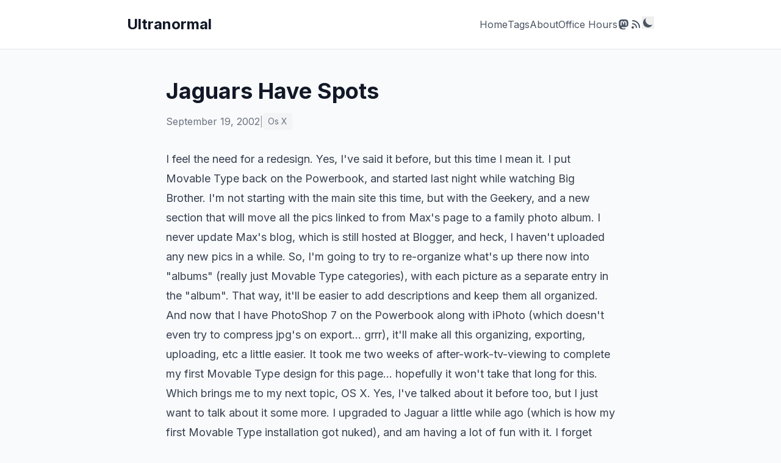

--- FILE ---
content_type: text/html; charset=utf-8
request_url: https://lawver.net/2002/09/jaguars_have_sp/
body_size: 5076
content:
<!DOCTYPE html>
<html lang="en" class="scroll-smooth" x-data="{
  darkMode: localStorage.getItem('darkMode') !== null
    ? localStorage.getItem('darkMode') === 'true'
    : window.matchMedia('(prefers-color-scheme: dark)').matches,
  mobileMenuOpen: false
}" x-init="
  $watch('darkMode', val => localStorage.setItem('darkMode', val));
  window.matchMedia('(prefers-color-scheme: dark)').addEventListener('change', e => {
    if (localStorage.getItem('darkMode') === null) darkMode = e.matches;
  });
" :class="{ 'dark': darkMode }">
<head>
  <meta charset="UTF-8">
  <meta name="viewport" content="width=device-width, initial-scale=1.0">
  <title>Jaguars Have Spots | Ultranormal</title>
  <meta name="description" content="100% AI-free half-assed writing hand crafted by Kevin Lawver about programming, life, cooking and random nonsense.">

  <!-- Alpine.js for dark mode toggle -->
  <script defer src="https://cdn.jsdelivr.net/npm/alpinejs@3.x.x/dist/cdn.min.js"></script>

  <!-- Tailwind CSS via CDN -->
  <script src="https://cdn.tailwindcss.com?plugins=typography"></script>
  <script>
    tailwind.config = {
      darkMode: 'class',
      theme: {
        extend: {
          colors: {
            primary: '#2563eb',
            'primary-dark': '#1d4ed8',
            // WCAG AAA compliant dark mode colors
            'primary-light': '#93c5fd', // blue-300, 9.5:1 on slate-900
          },
          fontFamily: {
            sans: ['Inter', 'ui-sans-serif', 'system-ui', 'sans-serif'],
            serif: ['Merriweather', 'ui-serif', 'Georgia', 'serif'],
          }
        }
      }
    }
  </script>

  <!-- Google Fonts -->
  <link rel="preconnect" href="https://fonts.googleapis.com">
  <link rel="preconnect" href="https://fonts.gstatic.com" crossorigin>
  <link href="https://fonts.googleapis.com/css2?family=Inter:wght@400;500;600;700&family=Merriweather:ital,wght@0,400;0,700;1,400&display=swap" rel="stylesheet">

  <!-- Canonical URL -->
  <link rel="canonical" href="https://lawver.net/2002/09/jaguars_have_sp/">

  <!-- Favicon -->
  <link rel="apple-touch-icon" sizes="180x180" href="/apple-touch-icon.png">
  <link rel="icon" type="image/png" sizes="32x32" href="/favicon-32x32.png">
  <link rel="icon" type="image/png" sizes="16x16" href="/favicon-16x16.png">
  <link rel="manifest" href="/site.webmanifest">

  <!-- Open Graph -->
  <meta property="og:title" content="Jaguars Have Spots">
  <meta property="og:description" content="100% AI-free half-assed writing hand crafted by Kevin Lawver about programming, life, cooking and random nonsense.">
  <meta property="og:image" content="https://lawver.net/assets/og-image.jpg">
  <meta property="og:url" content="https://lawver.net/2002/09/jaguars_have_sp/">
  <meta property="og:type" content="website">

  <!-- Twitter Card -->
  <meta name="twitter:card" content="summary_large_image">
  <meta name="twitter:title" content="Jaguars Have Spots">
  <meta name="twitter:description" content="100% AI-free half-assed writing hand crafted by Kevin Lawver about programming, life, cooking and random nonsense.">
  <meta name="twitter:image" content="https://lawver.net/assets/og-image.jpg">

  <!-- RSS Feed -->
  <link rel="alternate" type="application/rss+xml" title="Ultranormal" href="/feed.xml">

  <style>
    .skip-link {
      position: absolute;
      top: -40px;
      left: 0;
      background: #2563eb;
      color: white;
      padding: 8px 16px;
      z-index: 100;
      transition: top 0.3s;
    }
    .skip-link:focus {
      top: 0;
    }
    .dark .skip-link {
      background: #93c5fd;
      color: #0f172a;
    }
    [x-cloak] {
      display: none !important;
    }
  </style>
</head>
<body class="min-h-screen flex flex-col bg-gray-50 text-gray-900 dark:bg-slate-900 dark:text-slate-50 transition-colors duration-200">
  <a href="#main-content" class="skip-link">Skip to content</a>

  <header class="bg-white border-b border-gray-200 dark:bg-slate-800 dark:border-slate-700">
    <nav class="max-w-4xl mx-auto px-4 py-6">
      <div class="flex items-center justify-between">
        <a href="/" class="text-2xl font-bold text-gray-900 hover:text-primary dark:text-slate-50 dark:hover:text-primary-light transition-colors">
          Ultranormal
        </a>
        <!-- Desktop nav -->
        <ul class="hidden md:flex items-center gap-6">
          

<li>
  <a href="/" class="text-gray-600 hover:text-primary dark:text-slate-300 dark:hover:text-primary-light transition-colors">
    Home
  </a>
</li>



<li>
  <a href="/tags/" class="text-gray-600 hover:text-primary dark:text-slate-300 dark:hover:text-primary-light transition-colors">
    Tags
  </a>
</li>



<li>
  <a href="/about/" class="text-gray-600 hover:text-primary dark:text-slate-300 dark:hover:text-primary-light transition-colors">
    About
  </a>
</li>



<li>
  <a href="/office-hours/" class="text-gray-600 hover:text-primary dark:text-slate-300 dark:hover:text-primary-light transition-colors">
    Office Hours
  </a>
</li>



<li>
  <a href="https://social.lol/@kpl" class="text-gray-600 hover:text-primary dark:text-slate-300 dark:hover:text-primary-light transition-colors" target="_blank" rel="noopener" title="Mastodon" aria-label="Mastodon">
    <svg class="w-5 h-5" fill="currentColor" viewBox="0 0 24 24"><path d="M21.327 8.566c0-4.339-2.843-5.61-2.843-5.61-1.433-.658-3.894-.935-6.451-.956h-.063c-2.557.021-5.016.298-6.45.956 0 0-2.843 1.272-2.843 5.61 0 .993-.019 2.181.012 3.441.103 4.243.778 8.425 4.701 9.463 1.809.479 3.362.579 4.612.51 2.268-.126 3.541-.809 3.541-.809l-.075-1.646s-1.621.511-3.441.449c-1.804-.062-3.707-.194-3.999-2.409a4.523 4.523 0 0 1-.04-.621s1.77.433 4.014.536c1.372.063 2.658-.08 3.965-.236 2.506-.299 4.688-1.843 4.962-3.254.434-2.223.398-5.424.398-5.424zm-3.353 5.59h-2.081V9.057c0-1.075-.452-1.62-1.357-1.62-1 0-1.501.647-1.501 1.927v2.791h-2.069V9.364c0-1.28-.501-1.927-1.502-1.927-.905 0-1.357.545-1.357 1.62v5.099H6.026V8.903c0-1.074.273-1.927.823-2.558.566-.631 1.307-.955 2.228-.955 1.065 0 1.872.41 2.405 1.228l.518.869.519-.869c.533-.818 1.34-1.228 2.405-1.228.92 0 1.662.324 2.228.955.549.631.822 1.484.822 2.558v5.253z"/></svg>
  </a>
</li>

<li>
  <a href="/feed.xml" class="text-gray-600 hover:text-primary dark:text-slate-300 dark:hover:text-primary-light transition-colors" title="RSS Feed">
    <svg class="w-5 h-5" fill="currentColor" viewBox="0 0 20 20">
      <path d="M5 3a1 1 0 000 2c5.523 0 10 4.477 10 10a1 1 0 102 0C17 8.373 11.627 3 5 3z"/>
      <path d="M4 9a1 1 0 011-1 7 7 0 017 7 1 1 0 11-2 0 5 5 0 00-5-5 1 1 0 01-1-1z"/>
      <circle cx="5" cy="15" r="2"/>
    </svg>
  </a>
</li>
<li>
  <button @click="darkMode = !darkMode" class="text-gray-600 hover:text-primary dark:text-slate-300 dark:hover:text-primary-light transition-colors" title="Toggle dark mode" aria-label="Toggle dark mode">
    <svg x-show="darkMode" class="w-5 h-5" fill="currentColor" viewBox="0 0 20 20">
      <path fill-rule="evenodd" d="M10 2a1 1 0 011 1v1a1 1 0 11-2 0V3a1 1 0 011-1zm4 8a4 4 0 11-8 0 4 4 0 018 0zm-.464 4.95l.707.707a1 1 0 001.414-1.414l-.707-.707a1 1 0 00-1.414 1.414zm2.12-10.607a1 1 0 010 1.414l-.706.707a1 1 0 11-1.414-1.414l.707-.707a1 1 0 011.414 0zM17 11a1 1 0 100-2h-1a1 1 0 100 2h1zm-7 4a1 1 0 011 1v1a1 1 0 11-2 0v-1a1 1 0 011-1zM5.05 6.464A1 1 0 106.465 5.05l-.708-.707a1 1 0 00-1.414 1.414l.707.707zm1.414 8.486l-.707.707a1 1 0 01-1.414-1.414l.707-.707a1 1 0 011.414 1.414zM4 11a1 1 0 100-2H3a1 1 0 000 2h1z" clip-rule="evenodd"/>
    </svg>
    <svg x-show="!darkMode" class="w-5 h-5" fill="currentColor" viewBox="0 0 20 20">
      <path d="M17.293 13.293A8 8 0 016.707 2.707a8.001 8.001 0 1010.586 10.586z"/>
    </svg>
  </button>
</li>

        </ul>
        <!-- Mobile hamburger button -->
        <button @click="mobileMenuOpen = !mobileMenuOpen" class="md:hidden text-gray-600 hover:text-primary dark:text-slate-300 dark:hover:text-primary-light transition-colors" aria-label="Toggle menu" :aria-expanded="mobileMenuOpen">
          <!-- Hamburger icon -->
          <svg x-show="!mobileMenuOpen" class="w-6 h-6" fill="none" stroke="currentColor" viewBox="0 0 24 24">
            <path stroke-linecap="round" stroke-linejoin="round" stroke-width="2" d="M4 6h16M4 12h16M4 18h16"/>
          </svg>
          <!-- Close icon -->
          <svg x-show="mobileMenuOpen" x-cloak class="w-6 h-6" fill="none" stroke="currentColor" viewBox="0 0 24 24">
            <path stroke-linecap="round" stroke-linejoin="round" stroke-width="2" d="M6 18L18 6M6 6l12 12"/>
          </svg>
        </button>
      </div>
      <!-- Mobile nav menu -->
      <div x-show="mobileMenuOpen" x-cloak x-transition:enter="transition ease-out duration-200" x-transition:enter-start="opacity-0 -translate-y-2" x-transition:enter-end="opacity-100 translate-y-0" x-transition:leave="transition ease-in duration-150" x-transition:leave-start="opacity-100 translate-y-0" x-transition:leave-end="opacity-0 -translate-y-2" class="md:hidden mt-4 pt-4 border-t border-gray-200 dark:border-slate-700">
        <ul class="flex flex-col gap-4">
          

<li>
  <a href="/" class="text-gray-600 hover:text-primary dark:text-slate-300 dark:hover:text-primary-light transition-colors">
    Home
  </a>
</li>



<li>
  <a href="/tags/" class="text-gray-600 hover:text-primary dark:text-slate-300 dark:hover:text-primary-light transition-colors">
    Tags
  </a>
</li>



<li>
  <a href="/about/" class="text-gray-600 hover:text-primary dark:text-slate-300 dark:hover:text-primary-light transition-colors">
    About
  </a>
</li>



<li>
  <a href="/office-hours/" class="text-gray-600 hover:text-primary dark:text-slate-300 dark:hover:text-primary-light transition-colors">
    Office Hours
  </a>
</li>



<li>
  <a href="https://social.lol/@kpl" class="text-gray-600 hover:text-primary dark:text-slate-300 dark:hover:text-primary-light transition-colors" target="_blank" rel="noopener" title="Mastodon" aria-label="Mastodon">
    <svg class="w-5 h-5" fill="currentColor" viewBox="0 0 24 24"><path d="M21.327 8.566c0-4.339-2.843-5.61-2.843-5.61-1.433-.658-3.894-.935-6.451-.956h-.063c-2.557.021-5.016.298-6.45.956 0 0-2.843 1.272-2.843 5.61 0 .993-.019 2.181.012 3.441.103 4.243.778 8.425 4.701 9.463 1.809.479 3.362.579 4.612.51 2.268-.126 3.541-.809 3.541-.809l-.075-1.646s-1.621.511-3.441.449c-1.804-.062-3.707-.194-3.999-2.409a4.523 4.523 0 0 1-.04-.621s1.77.433 4.014.536c1.372.063 2.658-.08 3.965-.236 2.506-.299 4.688-1.843 4.962-3.254.434-2.223.398-5.424.398-5.424zm-3.353 5.59h-2.081V9.057c0-1.075-.452-1.62-1.357-1.62-1 0-1.501.647-1.501 1.927v2.791h-2.069V9.364c0-1.28-.501-1.927-1.502-1.927-.905 0-1.357.545-1.357 1.62v5.099H6.026V8.903c0-1.074.273-1.927.823-2.558.566-.631 1.307-.955 2.228-.955 1.065 0 1.872.41 2.405 1.228l.518.869.519-.869c.533-.818 1.34-1.228 2.405-1.228.92 0 1.662.324 2.228.955.549.631.822 1.484.822 2.558v5.253z"/></svg>
  </a>
</li>

<li>
  <a href="/feed.xml" class="text-gray-600 hover:text-primary dark:text-slate-300 dark:hover:text-primary-light transition-colors" title="RSS Feed">
    <svg class="w-5 h-5" fill="currentColor" viewBox="0 0 20 20">
      <path d="M5 3a1 1 0 000 2c5.523 0 10 4.477 10 10a1 1 0 102 0C17 8.373 11.627 3 5 3z"/>
      <path d="M4 9a1 1 0 011-1 7 7 0 017 7 1 1 0 11-2 0 5 5 0 00-5-5 1 1 0 01-1-1z"/>
      <circle cx="5" cy="15" r="2"/>
    </svg>
  </a>
</li>
<li>
  <button @click="darkMode = !darkMode" class="text-gray-600 hover:text-primary dark:text-slate-300 dark:hover:text-primary-light transition-colors" title="Toggle dark mode" aria-label="Toggle dark mode">
    <svg x-show="darkMode" class="w-5 h-5" fill="currentColor" viewBox="0 0 20 20">
      <path fill-rule="evenodd" d="M10 2a1 1 0 011 1v1a1 1 0 11-2 0V3a1 1 0 011-1zm4 8a4 4 0 11-8 0 4 4 0 018 0zm-.464 4.95l.707.707a1 1 0 001.414-1.414l-.707-.707a1 1 0 00-1.414 1.414zm2.12-10.607a1 1 0 010 1.414l-.706.707a1 1 0 11-1.414-1.414l.707-.707a1 1 0 011.414 0zM17 11a1 1 0 100-2h-1a1 1 0 100 2h1zm-7 4a1 1 0 011 1v1a1 1 0 11-2 0v-1a1 1 0 011-1zM5.05 6.464A1 1 0 106.465 5.05l-.708-.707a1 1 0 00-1.414 1.414l.707.707zm1.414 8.486l-.707.707a1 1 0 01-1.414-1.414l.707-.707a1 1 0 011.414 1.414zM4 11a1 1 0 100-2H3a1 1 0 000 2h1z" clip-rule="evenodd"/>
    </svg>
    <svg x-show="!darkMode" class="w-5 h-5" fill="currentColor" viewBox="0 0 20 20">
      <path d="M17.293 13.293A8 8 0 016.707 2.707a8.001 8.001 0 1010.586 10.586z"/>
    </svg>
  </button>
</li>

        </ul>
      </div>
    </nav>
  </header>

  <main id="main-content" class="flex-grow">
    <article class="max-w-3xl mx-auto px-4 py-12">
  <header class="mb-8">
    <h1 class="text-4xl font-bold text-gray-900 dark:text-slate-50 mb-4">Jaguars Have Spots</h1>
    <div class="flex flex-wrap items-center gap-x-4 gap-y-2 text-gray-500 dark:text-slate-400">
      <time datetime="2002-09-19T00:00:00.000Z">September 19, 2002</time>
      
      <div class="flex flex-wrap items-center gap-2">
        <span class="text-gray-400 dark:text-slate-500">|</span>
        
          
          <a href="/tags/os-x/" class="text-sm bg-gray-100 hover:bg-gray-200 dark:bg-slate-700 dark:hover:bg-slate-600 dark:text-slate-200 px-2 py-1 rounded transition-colors">
            Os X
          </a>
          
        
      </div>
      
    </div>
  </header>

  <div class="prose prose-lg prose-gray dark:prose-invert max-w-none dark:prose-a:text-primary-light dark:prose-headings:text-slate-50 dark:prose-strong:text-slate-50 dark:prose-code:text-slate-200">
    <p>I feel the need for a redesign. Yes, I've said it before, but this time I mean it. I put <a href="http://www.movabletype.org">Movable Type</a> back on the <a href="http://www.apple.com/powerbook">Powerbook</a>, and started last night while watching Big Brother. I'm not starting with the main site this time, but with the <a href="/geek">Geekery</a>, and a new section that will move all the pics linked to from <a href="/Max">Max's page</a> to a family photo album. I never update Max's blog, which is still hosted at <a href="http://www.blogger.com">Blogger</a>, and heck, I haven't uploaded any new pics in a while. So, I'm going to try to re-organize what's up there now into &quot;albums&quot; (really just Movable Type categories), with each picture as a separate entry in the &quot;album&quot;. That way, it'll be easier to add descriptions and keep them all organized. And now that I have PhotoShop 7 on the Powerbook along with iPhoto (which doesn't even try to compress jpg's on export... grrr), it'll make all this organizing, exporting, uploading, etc a little easier. It took me two weeks of after-work-tv-viewing to complete my first Movable Type design for this page... hopefully it won't take that long for this.</p>
<p>Which brings me to my next topic, <a href="http://www.apple.com/macosx">OS X</a>. Yes, I've talked about it before too, but I just want to talk about it some more. I upgraded to Jaguar a little while ago (which is how my first Movable Type installation got nuked), and am having a lot of fun with it. I forget sometimes about the Unix underpinnings of OS X. But, last night while installing Movable Type, I was going to create an alias in my Documents folder to the Apache Documents and CGI-Executables folders. I was already in Terminal, so I decided to try symlinking to them. What do you know! The aliases in OS X are actually symlinks. They worked beautifully and well, it's just cool. It took me all of five minutes once I had everything unzipped to install everything, chmod it, and get started. Now, I could have installed <a href="http://www.aolserver.com">AOLserver</a>, Perl and Movable Type on my old Dell laptop running Windows 2000, but that would have taken a good long time, and I still wouldn't be able to properly symlink anything or use the terminal to do my normal *nix type stuff. With OS X, I have tar, chmod, vi, etc all right there installed on the system with a beautiful user-friendly system on top of it. I can use my new copy of <a href="http://www.aol.com">AOL</a>, <a href="http://www.mozilla.org">Mozilla</a> and PhotoShop and still use vi, ls, ln, etc. Heck, once <a href="http://fink.sourceforge.net">fink</a> has a stable version for 10.2, I'll have ncftp, xemacs and a host of my other favorite *nix tools.</p>
<p>OS X has, for good or bad, slightly weaned me from Linux. I was in love with my RedHat Uber-Box until I got OS X. Now, I log into the Linux box from OS X and do what I need to do and then get off. It's servicable, does what it's supposed to and I don't have to worry about it crashing, which is really what I need Linux for. I don't feel the need for the perfect Linux desktop now. Am I going to hell for that?</p>

  </div>

  <nav class="mt-12 pt-8 border-t border-gray-200 dark:border-slate-700">
    <div class="flex justify-between">
      
      

      
      <a href="/2002/09/through_a_glass/" class="group flex items-center gap-2 text-gray-600 hover:text-primary dark:text-slate-300 dark:hover:text-primary-light transition-colors">
        <svg class="w-5 h-5 group-hover:-translate-x-1 transition-transform" fill="none" stroke="currentColor" viewBox="0 0 24 24">
          <path stroke-linecap="round" stroke-linejoin="round" stroke-width="2" d="M15 19l-7-7 7-7"/>
        </svg>
        <span class="max-w-[200px] truncate">Through a Glass Darko</span>
      </a>
      

      
      <a href="/2002/09/toke_on_this/" class="group flex items-center gap-2 text-gray-600 hover:text-primary dark:text-slate-300 dark:hover:text-primary-light transition-colors">
        <span class="max-w-[200px] truncate">Toke On This!</span>
        <svg class="w-5 h-5 group-hover:translate-x-1 transition-transform" fill="none" stroke="currentColor" viewBox="0 0 24 24">
          <path stroke-linecap="round" stroke-linejoin="round" stroke-width="2" d="M9 5l7 7-7 7"/>
        </svg>
      </a>
      
    </div>
  </nav>
</article>

  </main>

  <footer class="bg-white border-t border-gray-200 mt-16 dark:bg-slate-800 dark:border-slate-700">
    <div class="max-w-4xl mx-auto px-4 py-8">
      <p class="text-center text-gray-500 dark:text-slate-400 text-sm mb-2">
  You can also find me on <a href="https://social.lol/@kpl" class="text-primary hover:underline dark:text-primary-light">the Fediverse</a> and (ick) <a href="https://www.linkedin.com/in/kevinlawver/" class="text-primary hover:underline dark:text-primary-light">LinkedIn</a>.  If you want to see some old school classic social nonsense, you can also check out my <a href="https://tweets.lawver.net" class="text-primary hover:underline dark:text-primary-light">Twitter archive</a>.
</p>

      <p class="text-center text-gray-500 dark:text-slate-400 text-sm">
        &copy; 2002 Kevin Lawver.
        Built with <a href="https://www.11ty.dev/" class="text-primary hover:underline dark:text-primary-light">Eleventy</a>.
      </p>
    </div>
  </footer>
</body>
</html>
